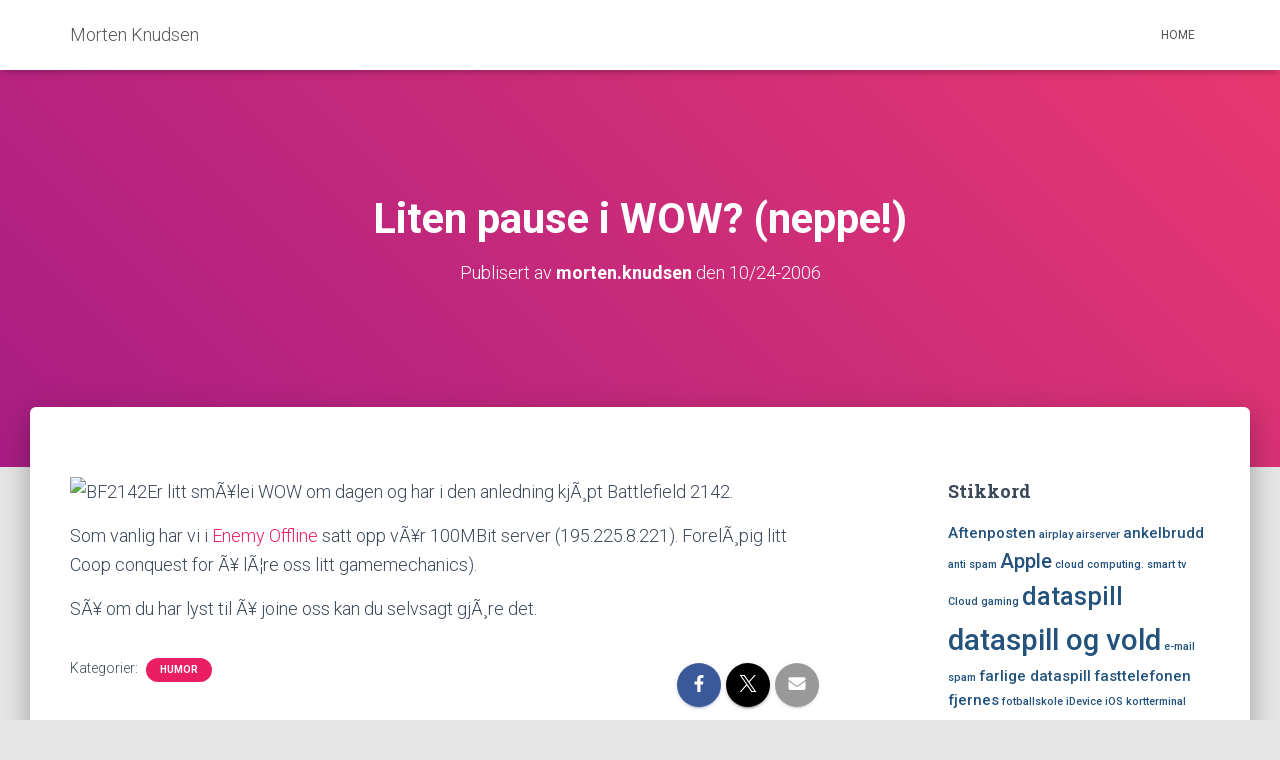

--- FILE ---
content_type: text/html; charset=UTF-8
request_url: https://www.mknudsen.org/2006/10/liten-pause-i-wow/
body_size: 12681
content:
<!DOCTYPE html>
<html lang="nb-NO">

<head>
	<meta charset='UTF-8'>
	<meta name="viewport" content="width=device-width, initial-scale=1">
	<link rel="profile" href="http://gmpg.org/xfn/11">
			<link rel="pingback" href="https://www.mknudsen.org/xmlrpc.php">
		<title>Liten pause i WOW? (neppe!) &#8211; Morten Knudsen</title>
<meta name='robots' content='max-image-preview:large' />
<link rel='dns-prefetch' href='//fonts.googleapis.com' />
<link rel="alternate" type="application/rss+xml" title="Morten Knudsen &raquo; strøm" href="https://www.mknudsen.org/feed/" />
<link rel="alternate" type="application/rss+xml" title="Morten Knudsen &raquo; kommentarstrøm" href="https://www.mknudsen.org/comments/feed/" />
<link rel="alternate" type="application/rss+xml" title="Morten Knudsen &raquo; Liten pause i WOW? (neppe!) kommentarstrøm" href="https://www.mknudsen.org/2006/10/liten-pause-i-wow/feed/" />
<script type="text/javascript">
/* <![CDATA[ */
window._wpemojiSettings = {"baseUrl":"https:\/\/s.w.org\/images\/core\/emoji\/15.0.3\/72x72\/","ext":".png","svgUrl":"https:\/\/s.w.org\/images\/core\/emoji\/15.0.3\/svg\/","svgExt":".svg","source":{"concatemoji":"https:\/\/www.mknudsen.org\/wp-includes\/js\/wp-emoji-release.min.js?ver=6.5.7"}};
/*! This file is auto-generated */
!function(i,n){var o,s,e;function c(e){try{var t={supportTests:e,timestamp:(new Date).valueOf()};sessionStorage.setItem(o,JSON.stringify(t))}catch(e){}}function p(e,t,n){e.clearRect(0,0,e.canvas.width,e.canvas.height),e.fillText(t,0,0);var t=new Uint32Array(e.getImageData(0,0,e.canvas.width,e.canvas.height).data),r=(e.clearRect(0,0,e.canvas.width,e.canvas.height),e.fillText(n,0,0),new Uint32Array(e.getImageData(0,0,e.canvas.width,e.canvas.height).data));return t.every(function(e,t){return e===r[t]})}function u(e,t,n){switch(t){case"flag":return n(e,"\ud83c\udff3\ufe0f\u200d\u26a7\ufe0f","\ud83c\udff3\ufe0f\u200b\u26a7\ufe0f")?!1:!n(e,"\ud83c\uddfa\ud83c\uddf3","\ud83c\uddfa\u200b\ud83c\uddf3")&&!n(e,"\ud83c\udff4\udb40\udc67\udb40\udc62\udb40\udc65\udb40\udc6e\udb40\udc67\udb40\udc7f","\ud83c\udff4\u200b\udb40\udc67\u200b\udb40\udc62\u200b\udb40\udc65\u200b\udb40\udc6e\u200b\udb40\udc67\u200b\udb40\udc7f");case"emoji":return!n(e,"\ud83d\udc26\u200d\u2b1b","\ud83d\udc26\u200b\u2b1b")}return!1}function f(e,t,n){var r="undefined"!=typeof WorkerGlobalScope&&self instanceof WorkerGlobalScope?new OffscreenCanvas(300,150):i.createElement("canvas"),a=r.getContext("2d",{willReadFrequently:!0}),o=(a.textBaseline="top",a.font="600 32px Arial",{});return e.forEach(function(e){o[e]=t(a,e,n)}),o}function t(e){var t=i.createElement("script");t.src=e,t.defer=!0,i.head.appendChild(t)}"undefined"!=typeof Promise&&(o="wpEmojiSettingsSupports",s=["flag","emoji"],n.supports={everything:!0,everythingExceptFlag:!0},e=new Promise(function(e){i.addEventListener("DOMContentLoaded",e,{once:!0})}),new Promise(function(t){var n=function(){try{var e=JSON.parse(sessionStorage.getItem(o));if("object"==typeof e&&"number"==typeof e.timestamp&&(new Date).valueOf()<e.timestamp+604800&&"object"==typeof e.supportTests)return e.supportTests}catch(e){}return null}();if(!n){if("undefined"!=typeof Worker&&"undefined"!=typeof OffscreenCanvas&&"undefined"!=typeof URL&&URL.createObjectURL&&"undefined"!=typeof Blob)try{var e="postMessage("+f.toString()+"("+[JSON.stringify(s),u.toString(),p.toString()].join(",")+"));",r=new Blob([e],{type:"text/javascript"}),a=new Worker(URL.createObjectURL(r),{name:"wpTestEmojiSupports"});return void(a.onmessage=function(e){c(n=e.data),a.terminate(),t(n)})}catch(e){}c(n=f(s,u,p))}t(n)}).then(function(e){for(var t in e)n.supports[t]=e[t],n.supports.everything=n.supports.everything&&n.supports[t],"flag"!==t&&(n.supports.everythingExceptFlag=n.supports.everythingExceptFlag&&n.supports[t]);n.supports.everythingExceptFlag=n.supports.everythingExceptFlag&&!n.supports.flag,n.DOMReady=!1,n.readyCallback=function(){n.DOMReady=!0}}).then(function(){return e}).then(function(){var e;n.supports.everything||(n.readyCallback(),(e=n.source||{}).concatemoji?t(e.concatemoji):e.wpemoji&&e.twemoji&&(t(e.twemoji),t(e.wpemoji)))}))}((window,document),window._wpemojiSettings);
/* ]]> */
</script>
<style id='wp-emoji-styles-inline-css' type='text/css'>

	img.wp-smiley, img.emoji {
		display: inline !important;
		border: none !important;
		box-shadow: none !important;
		height: 1em !important;
		width: 1em !important;
		margin: 0 0.07em !important;
		vertical-align: -0.1em !important;
		background: none !important;
		padding: 0 !important;
	}
</style>
<link rel='stylesheet' id='wp-block-library-css' href='https://www.mknudsen.org/wp-includes/css/dist/block-library/style.min.css?ver=6.5.7' type='text/css' media='all' />
<style id='classic-theme-styles-inline-css' type='text/css'>
/*! This file is auto-generated */
.wp-block-button__link{color:#fff;background-color:#32373c;border-radius:9999px;box-shadow:none;text-decoration:none;padding:calc(.667em + 2px) calc(1.333em + 2px);font-size:1.125em}.wp-block-file__button{background:#32373c;color:#fff;text-decoration:none}
</style>
<style id='global-styles-inline-css' type='text/css'>
body{--wp--preset--color--black: #000000;--wp--preset--color--cyan-bluish-gray: #abb8c3;--wp--preset--color--white: #ffffff;--wp--preset--color--pale-pink: #f78da7;--wp--preset--color--vivid-red: #cf2e2e;--wp--preset--color--luminous-vivid-orange: #ff6900;--wp--preset--color--luminous-vivid-amber: #fcb900;--wp--preset--color--light-green-cyan: #7bdcb5;--wp--preset--color--vivid-green-cyan: #00d084;--wp--preset--color--pale-cyan-blue: #8ed1fc;--wp--preset--color--vivid-cyan-blue: #0693e3;--wp--preset--color--vivid-purple: #9b51e0;--wp--preset--color--accent: #e91e63;--wp--preset--color--background-color: #E5E5E5;--wp--preset--color--header-gradient: #a81d84;--wp--preset--gradient--vivid-cyan-blue-to-vivid-purple: linear-gradient(135deg,rgba(6,147,227,1) 0%,rgb(155,81,224) 100%);--wp--preset--gradient--light-green-cyan-to-vivid-green-cyan: linear-gradient(135deg,rgb(122,220,180) 0%,rgb(0,208,130) 100%);--wp--preset--gradient--luminous-vivid-amber-to-luminous-vivid-orange: linear-gradient(135deg,rgba(252,185,0,1) 0%,rgba(255,105,0,1) 100%);--wp--preset--gradient--luminous-vivid-orange-to-vivid-red: linear-gradient(135deg,rgba(255,105,0,1) 0%,rgb(207,46,46) 100%);--wp--preset--gradient--very-light-gray-to-cyan-bluish-gray: linear-gradient(135deg,rgb(238,238,238) 0%,rgb(169,184,195) 100%);--wp--preset--gradient--cool-to-warm-spectrum: linear-gradient(135deg,rgb(74,234,220) 0%,rgb(151,120,209) 20%,rgb(207,42,186) 40%,rgb(238,44,130) 60%,rgb(251,105,98) 80%,rgb(254,248,76) 100%);--wp--preset--gradient--blush-light-purple: linear-gradient(135deg,rgb(255,206,236) 0%,rgb(152,150,240) 100%);--wp--preset--gradient--blush-bordeaux: linear-gradient(135deg,rgb(254,205,165) 0%,rgb(254,45,45) 50%,rgb(107,0,62) 100%);--wp--preset--gradient--luminous-dusk: linear-gradient(135deg,rgb(255,203,112) 0%,rgb(199,81,192) 50%,rgb(65,88,208) 100%);--wp--preset--gradient--pale-ocean: linear-gradient(135deg,rgb(255,245,203) 0%,rgb(182,227,212) 50%,rgb(51,167,181) 100%);--wp--preset--gradient--electric-grass: linear-gradient(135deg,rgb(202,248,128) 0%,rgb(113,206,126) 100%);--wp--preset--gradient--midnight: linear-gradient(135deg,rgb(2,3,129) 0%,rgb(40,116,252) 100%);--wp--preset--font-size--small: 13px;--wp--preset--font-size--medium: 20px;--wp--preset--font-size--large: 36px;--wp--preset--font-size--x-large: 42px;--wp--preset--spacing--20: 0.44rem;--wp--preset--spacing--30: 0.67rem;--wp--preset--spacing--40: 1rem;--wp--preset--spacing--50: 1.5rem;--wp--preset--spacing--60: 2.25rem;--wp--preset--spacing--70: 3.38rem;--wp--preset--spacing--80: 5.06rem;--wp--preset--shadow--natural: 6px 6px 9px rgba(0, 0, 0, 0.2);--wp--preset--shadow--deep: 12px 12px 50px rgba(0, 0, 0, 0.4);--wp--preset--shadow--sharp: 6px 6px 0px rgba(0, 0, 0, 0.2);--wp--preset--shadow--outlined: 6px 6px 0px -3px rgba(255, 255, 255, 1), 6px 6px rgba(0, 0, 0, 1);--wp--preset--shadow--crisp: 6px 6px 0px rgba(0, 0, 0, 1);}:where(.is-layout-flex){gap: 0.5em;}:where(.is-layout-grid){gap: 0.5em;}body .is-layout-flex{display: flex;}body .is-layout-flex{flex-wrap: wrap;align-items: center;}body .is-layout-flex > *{margin: 0;}body .is-layout-grid{display: grid;}body .is-layout-grid > *{margin: 0;}:where(.wp-block-columns.is-layout-flex){gap: 2em;}:where(.wp-block-columns.is-layout-grid){gap: 2em;}:where(.wp-block-post-template.is-layout-flex){gap: 1.25em;}:where(.wp-block-post-template.is-layout-grid){gap: 1.25em;}.has-black-color{color: var(--wp--preset--color--black) !important;}.has-cyan-bluish-gray-color{color: var(--wp--preset--color--cyan-bluish-gray) !important;}.has-white-color{color: var(--wp--preset--color--white) !important;}.has-pale-pink-color{color: var(--wp--preset--color--pale-pink) !important;}.has-vivid-red-color{color: var(--wp--preset--color--vivid-red) !important;}.has-luminous-vivid-orange-color{color: var(--wp--preset--color--luminous-vivid-orange) !important;}.has-luminous-vivid-amber-color{color: var(--wp--preset--color--luminous-vivid-amber) !important;}.has-light-green-cyan-color{color: var(--wp--preset--color--light-green-cyan) !important;}.has-vivid-green-cyan-color{color: var(--wp--preset--color--vivid-green-cyan) !important;}.has-pale-cyan-blue-color{color: var(--wp--preset--color--pale-cyan-blue) !important;}.has-vivid-cyan-blue-color{color: var(--wp--preset--color--vivid-cyan-blue) !important;}.has-vivid-purple-color{color: var(--wp--preset--color--vivid-purple) !important;}.has-black-background-color{background-color: var(--wp--preset--color--black) !important;}.has-cyan-bluish-gray-background-color{background-color: var(--wp--preset--color--cyan-bluish-gray) !important;}.has-white-background-color{background-color: var(--wp--preset--color--white) !important;}.has-pale-pink-background-color{background-color: var(--wp--preset--color--pale-pink) !important;}.has-vivid-red-background-color{background-color: var(--wp--preset--color--vivid-red) !important;}.has-luminous-vivid-orange-background-color{background-color: var(--wp--preset--color--luminous-vivid-orange) !important;}.has-luminous-vivid-amber-background-color{background-color: var(--wp--preset--color--luminous-vivid-amber) !important;}.has-light-green-cyan-background-color{background-color: var(--wp--preset--color--light-green-cyan) !important;}.has-vivid-green-cyan-background-color{background-color: var(--wp--preset--color--vivid-green-cyan) !important;}.has-pale-cyan-blue-background-color{background-color: var(--wp--preset--color--pale-cyan-blue) !important;}.has-vivid-cyan-blue-background-color{background-color: var(--wp--preset--color--vivid-cyan-blue) !important;}.has-vivid-purple-background-color{background-color: var(--wp--preset--color--vivid-purple) !important;}.has-black-border-color{border-color: var(--wp--preset--color--black) !important;}.has-cyan-bluish-gray-border-color{border-color: var(--wp--preset--color--cyan-bluish-gray) !important;}.has-white-border-color{border-color: var(--wp--preset--color--white) !important;}.has-pale-pink-border-color{border-color: var(--wp--preset--color--pale-pink) !important;}.has-vivid-red-border-color{border-color: var(--wp--preset--color--vivid-red) !important;}.has-luminous-vivid-orange-border-color{border-color: var(--wp--preset--color--luminous-vivid-orange) !important;}.has-luminous-vivid-amber-border-color{border-color: var(--wp--preset--color--luminous-vivid-amber) !important;}.has-light-green-cyan-border-color{border-color: var(--wp--preset--color--light-green-cyan) !important;}.has-vivid-green-cyan-border-color{border-color: var(--wp--preset--color--vivid-green-cyan) !important;}.has-pale-cyan-blue-border-color{border-color: var(--wp--preset--color--pale-cyan-blue) !important;}.has-vivid-cyan-blue-border-color{border-color: var(--wp--preset--color--vivid-cyan-blue) !important;}.has-vivid-purple-border-color{border-color: var(--wp--preset--color--vivid-purple) !important;}.has-vivid-cyan-blue-to-vivid-purple-gradient-background{background: var(--wp--preset--gradient--vivid-cyan-blue-to-vivid-purple) !important;}.has-light-green-cyan-to-vivid-green-cyan-gradient-background{background: var(--wp--preset--gradient--light-green-cyan-to-vivid-green-cyan) !important;}.has-luminous-vivid-amber-to-luminous-vivid-orange-gradient-background{background: var(--wp--preset--gradient--luminous-vivid-amber-to-luminous-vivid-orange) !important;}.has-luminous-vivid-orange-to-vivid-red-gradient-background{background: var(--wp--preset--gradient--luminous-vivid-orange-to-vivid-red) !important;}.has-very-light-gray-to-cyan-bluish-gray-gradient-background{background: var(--wp--preset--gradient--very-light-gray-to-cyan-bluish-gray) !important;}.has-cool-to-warm-spectrum-gradient-background{background: var(--wp--preset--gradient--cool-to-warm-spectrum) !important;}.has-blush-light-purple-gradient-background{background: var(--wp--preset--gradient--blush-light-purple) !important;}.has-blush-bordeaux-gradient-background{background: var(--wp--preset--gradient--blush-bordeaux) !important;}.has-luminous-dusk-gradient-background{background: var(--wp--preset--gradient--luminous-dusk) !important;}.has-pale-ocean-gradient-background{background: var(--wp--preset--gradient--pale-ocean) !important;}.has-electric-grass-gradient-background{background: var(--wp--preset--gradient--electric-grass) !important;}.has-midnight-gradient-background{background: var(--wp--preset--gradient--midnight) !important;}.has-small-font-size{font-size: var(--wp--preset--font-size--small) !important;}.has-medium-font-size{font-size: var(--wp--preset--font-size--medium) !important;}.has-large-font-size{font-size: var(--wp--preset--font-size--large) !important;}.has-x-large-font-size{font-size: var(--wp--preset--font-size--x-large) !important;}
.wp-block-navigation a:where(:not(.wp-element-button)){color: inherit;}
:where(.wp-block-post-template.is-layout-flex){gap: 1.25em;}:where(.wp-block-post-template.is-layout-grid){gap: 1.25em;}
:where(.wp-block-columns.is-layout-flex){gap: 2em;}:where(.wp-block-columns.is-layout-grid){gap: 2em;}
.wp-block-pullquote{font-size: 1.5em;line-height: 1.6;}
</style>
<link rel='stylesheet' id='hestia-clients-bar-css' href='https://www.mknudsen.org/wp-content/plugins/themeisle-companion/obfx_modules/companion-legacy/assets/css/hestia/clients-bar.css?ver=6.5.7' type='text/css' media='all' />
<link rel='stylesheet' id='bootstrap-css' href='https://www.mknudsen.org/wp-content/themes/hestia/assets/bootstrap/css/bootstrap.min.css?ver=1.0.2' type='text/css' media='all' />
<link rel='stylesheet' id='hestia-font-sizes-css' href='https://www.mknudsen.org/wp-content/themes/hestia/assets/css/font-sizes.min.css?ver=3.1.8' type='text/css' media='all' />
<link rel='stylesheet' id='hestia_style-css' href='https://www.mknudsen.org/wp-content/themes/hestia/style.min.css?ver=3.1.8' type='text/css' media='all' />
<style id='hestia_style-inline-css' type='text/css'>
.hestia-top-bar,.hestia-top-bar .widget.widget_shopping_cart .cart_list{background-color:#363537}.hestia-top-bar .widget .label-floating input[type=search]:-webkit-autofill{-webkit-box-shadow:inset 0 0 0 9999px #363537}.hestia-top-bar,.hestia-top-bar .widget .label-floating input[type=search],.hestia-top-bar .widget.widget_search form.form-group:before,.hestia-top-bar .widget.widget_product_search form.form-group:before,.hestia-top-bar .widget.widget_shopping_cart:before{color:#fff}.hestia-top-bar .widget .label-floating input[type=search]{-webkit-text-fill-color:#fff !important}.hestia-top-bar div.widget.widget_shopping_cart:before,.hestia-top-bar .widget.widget_product_search form.form-group:before,.hestia-top-bar .widget.widget_search form.form-group:before{background-color:#fff}.hestia-top-bar a,.hestia-top-bar .top-bar-nav li a{color:#fff}.hestia-top-bar ul li a[href*="mailto:"]:before,.hestia-top-bar ul li a[href*="tel:"]:before{background-color:#fff}.hestia-top-bar a:hover,.hestia-top-bar .top-bar-nav li a:hover{color:#eee}.hestia-top-bar ul li:hover a[href*="mailto:"]:before,.hestia-top-bar ul li:hover a[href*="tel:"]:before{background-color:#eee}
a,.navbar .dropdown-menu li:hover>a,.navbar .dropdown-menu li:focus>a,.navbar .dropdown-menu li:active>a,.navbar .navbar-nav>li .dropdown-menu li:hover>a,body:not(.home) .navbar-default .navbar-nav>.active:not(.btn)>a,body:not(.home) .navbar-default .navbar-nav>.active:not(.btn)>a:hover,body:not(.home) .navbar-default .navbar-nav>.active:not(.btn)>a:focus,a:hover,.card-blog a.moretag:hover,.card-blog a.more-link:hover,.widget a:hover,.has-text-color.has-accent-color,p.has-text-color a{color:#e91e63}.svg-text-color{fill:#e91e63}.pagination span.current,.pagination span.current:focus,.pagination span.current:hover{border-color:#e91e63}button,button:hover,.woocommerce .track_order button[type="submit"],.woocommerce .track_order button[type="submit"]:hover,div.wpforms-container .wpforms-form button[type=submit].wpforms-submit,div.wpforms-container .wpforms-form button[type=submit].wpforms-submit:hover,input[type="button"],input[type="button"]:hover,input[type="submit"],input[type="submit"]:hover,input#searchsubmit,.pagination span.current,.pagination span.current:focus,.pagination span.current:hover,.btn.btn-primary,.btn.btn-primary:link,.btn.btn-primary:hover,.btn.btn-primary:focus,.btn.btn-primary:active,.btn.btn-primary.active,.btn.btn-primary.active:focus,.btn.btn-primary.active:hover,.btn.btn-primary:active:hover,.btn.btn-primary:active:focus,.btn.btn-primary:active:hover,.hestia-sidebar-open.btn.btn-rose,.hestia-sidebar-close.btn.btn-rose,.hestia-sidebar-open.btn.btn-rose:hover,.hestia-sidebar-close.btn.btn-rose:hover,.hestia-sidebar-open.btn.btn-rose:focus,.hestia-sidebar-close.btn.btn-rose:focus,.label.label-primary,.hestia-work .portfolio-item:nth-child(6n+1) .label,.nav-cart .nav-cart-content .widget .buttons .button,.has-accent-background-color[class*="has-background"]{background-color:#e91e63}@media(max-width:768px){.navbar-default .navbar-nav>li>a:hover,.navbar-default .navbar-nav>li>a:focus,.navbar .navbar-nav .dropdown .dropdown-menu li a:hover,.navbar .navbar-nav .dropdown .dropdown-menu li a:focus,.navbar button.navbar-toggle:hover,.navbar .navbar-nav li:hover>a i{color:#e91e63}}body:not(.woocommerce-page) button:not([class^="fl-"]):not(.hestia-scroll-to-top):not(.navbar-toggle):not(.close),body:not(.woocommerce-page) .button:not([class^="fl-"]):not(hestia-scroll-to-top):not(.navbar-toggle):not(.add_to_cart_button):not(.product_type_grouped):not(.product_type_external),div.wpforms-container .wpforms-form button[type=submit].wpforms-submit,input[type="submit"],input[type="button"],.btn.btn-primary,.widget_product_search button[type="submit"],.hestia-sidebar-open.btn.btn-rose,.hestia-sidebar-close.btn.btn-rose,.everest-forms button[type=submit].everest-forms-submit-button{-webkit-box-shadow:0 2px 2px 0 rgba(233,30,99,0.14),0 3px 1px -2px rgba(233,30,99,0.2),0 1px 5px 0 rgba(233,30,99,0.12);box-shadow:0 2px 2px 0 rgba(233,30,99,0.14),0 3px 1px -2px rgba(233,30,99,0.2),0 1px 5px 0 rgba(233,30,99,0.12)}.card .header-primary,.card .content-primary,.everest-forms button[type=submit].everest-forms-submit-button{background:#e91e63}body:not(.woocommerce-page) .button:not([class^="fl-"]):not(.hestia-scroll-to-top):not(.navbar-toggle):not(.add_to_cart_button):hover,body:not(.woocommerce-page) button:not([class^="fl-"]):not(.hestia-scroll-to-top):not(.navbar-toggle):not(.close):hover,div.wpforms-container .wpforms-form button[type=submit].wpforms-submit:hover,input[type="submit"]:hover,input[type="button"]:hover,input#searchsubmit:hover,.widget_product_search button[type="submit"]:hover,.pagination span.current,.btn.btn-primary:hover,.btn.btn-primary:focus,.btn.btn-primary:active,.btn.btn-primary.active,.btn.btn-primary:active:focus,.btn.btn-primary:active:hover,.hestia-sidebar-open.btn.btn-rose:hover,.hestia-sidebar-close.btn.btn-rose:hover,.pagination span.current:hover,.everest-forms button[type=submit].everest-forms-submit-button:hover,.everest-forms button[type=submit].everest-forms-submit-button:focus,.everest-forms button[type=submit].everest-forms-submit-button:active{-webkit-box-shadow:0 14px 26px -12px rgba(233,30,99,0.42),0 4px 23px 0 rgba(0,0,0,0.12),0 8px 10px -5px rgba(233,30,99,0.2);box-shadow:0 14px 26px -12px rgba(233,30,99,0.42),0 4px 23px 0 rgba(0,0,0,0.12),0 8px 10px -5px rgba(233,30,99,0.2);color:#fff}.form-group.is-focused .form-control{background-image:-webkit-gradient(linear,left top,left bottom,from(#e91e63),to(#e91e63)),-webkit-gradient(linear,left top,left bottom,from(#d2d2d2),to(#d2d2d2));background-image:-webkit-linear-gradient(linear,left top,left bottom,from(#e91e63),to(#e91e63)),-webkit-linear-gradient(linear,left top,left bottom,from(#d2d2d2),to(#d2d2d2));background-image:linear-gradient(linear,left top,left bottom,from(#e91e63),to(#e91e63)),linear-gradient(linear,left top,left bottom,from(#d2d2d2),to(#d2d2d2))}.navbar:not(.navbar-transparent) li:not(.btn):hover>a,.navbar li.on-section:not(.btn)>a,.navbar.full-screen-menu.navbar-transparent li:not(.btn):hover>a,.navbar.full-screen-menu .navbar-toggle:hover,.navbar:not(.navbar-transparent) .nav-cart:hover,.navbar:not(.navbar-transparent) .hestia-toggle-search:hover{color:#e91e63}.header-filter-gradient{background:linear-gradient(45deg,rgba(168,29,132,1) 0,rgb(234,57,111) 100%)}.has-text-color.has-header-gradient-color{color:#a81d84}.has-header-gradient-background-color[class*="has-background"]{background-color:#a81d84}.has-text-color.has-background-color-color{color:#E5E5E5}.has-background-color-background-color[class*="has-background"]{background-color:#E5E5E5}
.btn.btn-primary:not(.colored-button):not(.btn-left):not(.btn-right):not(.btn-just-icon):not(.menu-item),input[type="submit"]:not(.search-submit),body:not(.woocommerce-account) .woocommerce .button.woocommerce-Button,.woocommerce .product button.button,.woocommerce .product button.button.alt,.woocommerce .product #respond input#submit,.woocommerce-cart .blog-post .woocommerce .cart-collaterals .cart_totals .checkout-button,.woocommerce-checkout #payment #place_order,.woocommerce-account.woocommerce-page button.button,.woocommerce .track_order button[type="submit"],.nav-cart .nav-cart-content .widget .buttons .button,.woocommerce a.button.wc-backward,body.woocommerce .wccm-catalog-item a.button,body.woocommerce a.wccm-button.button,form.woocommerce-form-coupon button.button,div.wpforms-container .wpforms-form button[type=submit].wpforms-submit,div.woocommerce a.button.alt,div.woocommerce table.my_account_orders .button,.btn.colored-button,.btn.btn-left,.btn.btn-right,.btn:not(.colored-button):not(.btn-left):not(.btn-right):not(.btn-just-icon):not(.menu-item):not(.hestia-sidebar-open):not(.hestia-sidebar-close){padding-top:15px;padding-bottom:15px;padding-left:33px;padding-right:33px}
.btn.btn-primary:not(.colored-button):not(.btn-left):not(.btn-right):not(.btn-just-icon):not(.menu-item),input[type="submit"]:not(.search-submit),body:not(.woocommerce-account) .woocommerce .button.woocommerce-Button,.woocommerce .product button.button,.woocommerce .product button.button.alt,.woocommerce .product #respond input#submit,.woocommerce-cart .blog-post .woocommerce .cart-collaterals .cart_totals .checkout-button,.woocommerce-checkout #payment #place_order,.woocommerce-account.woocommerce-page button.button,.woocommerce .track_order button[type="submit"],.nav-cart .nav-cart-content .widget .buttons .button,.woocommerce a.button.wc-backward,body.woocommerce .wccm-catalog-item a.button,body.woocommerce a.wccm-button.button,form.woocommerce-form-coupon button.button,div.wpforms-container .wpforms-form button[type=submit].wpforms-submit,div.woocommerce a.button.alt,div.woocommerce table.my_account_orders .button,input[type="submit"].search-submit,.hestia-view-cart-wrapper .added_to_cart.wc-forward,.woocommerce-product-search button,.woocommerce-cart .actions .button,#secondary div[id^=woocommerce_price_filter] .button,.woocommerce div[id^=woocommerce_widget_cart].widget .buttons .button,.searchform input[type=submit],.searchform button,.search-form:not(.media-toolbar-primary) input[type=submit],.search-form:not(.media-toolbar-primary) button,.woocommerce-product-search input[type=submit],.btn.colored-button,.btn.btn-left,.btn.btn-right,.btn:not(.colored-button):not(.btn-left):not(.btn-right):not(.btn-just-icon):not(.menu-item):not(.hestia-sidebar-open):not(.hestia-sidebar-close){border-radius:3px}
@media(min-width:769px){.page-header.header-small .hestia-title,.page-header.header-small .title,h1.hestia-title.title-in-content,.main article.section .has-title-font-size{font-size:42px}}
</style>
<link rel='stylesheet' id='hestia_fonts-css' href='https://fonts.googleapis.com/css?family=Roboto%3A300%2C400%2C500%2C700%7CRoboto+Slab%3A400%2C700&#038;subset=latin%2Clatin-ext&#038;ver=3.1.8' type='text/css' media='all' />
<script type="text/javascript" src="https://www.mknudsen.org/wp-includes/js/jquery/jquery.min.js?ver=3.7.1" id="jquery-core-js"></script>
<script type="text/javascript" src="https://www.mknudsen.org/wp-includes/js/jquery/jquery-migrate.min.js?ver=3.4.1" id="jquery-migrate-js"></script>
<link rel="https://api.w.org/" href="https://www.mknudsen.org/wp-json/" /><link rel="alternate" type="application/json" href="https://www.mknudsen.org/wp-json/wp/v2/posts/19" /><link rel="EditURI" type="application/rsd+xml" title="RSD" href="https://www.mknudsen.org/xmlrpc.php?rsd" />
<meta name="generator" content="WordPress 6.5.7" />
<link rel="canonical" href="https://www.mknudsen.org/2006/10/liten-pause-i-wow/" />
<link rel='shortlink' href='https://www.mknudsen.org/?p=19' />
<link rel="alternate" type="application/json+oembed" href="https://www.mknudsen.org/wp-json/oembed/1.0/embed?url=https%3A%2F%2Fwww.mknudsen.org%2F2006%2F10%2Fliten-pause-i-wow%2F" />
<link rel="alternate" type="text/xml+oembed" href="https://www.mknudsen.org/wp-json/oembed/1.0/embed?url=https%3A%2F%2Fwww.mknudsen.org%2F2006%2F10%2Fliten-pause-i-wow%2F&#038;format=xml" />
<!-- Enter your scripts here --><style type="text/css">.recentcomments a{display:inline !important;padding:0 !important;margin:0 !important;}</style></head>

<body class="post-template-default single single-post postid-19 single-format-standard blog-post header-layout-default">
		<div class="wrapper post-19 post type-post status-publish format-standard hentry category-humor default ">
		<header class="header ">
			<div style="display: none"></div>		<nav class="navbar navbar-default navbar-fixed-top  hestia_left navbar-not-transparent">
						<div class="container">
						<div class="navbar-header">
			<div class="title-logo-wrapper">
				<a class="navbar-brand" href="https://www.mknudsen.org/"
						title="Morten Knudsen">
					<p>Morten Knudsen</p></a>
			</div>
								<div class="navbar-toggle-wrapper">
						<button type="button" class="navbar-toggle" data-toggle="collapse" data-target="#main-navigation">
								<span class="icon-bar"></span><span class="icon-bar"></span><span class="icon-bar"></span>				<span class="sr-only">Vis/skjul navigasjon</span>
			</button>
					</div>
				</div>
		<div id="main-navigation" class="collapse navbar-collapse"><ul id="menu-footer-menu" class="nav navbar-nav"><li id="menu-item-36" class="menu-item menu-item-type-custom menu-item-object-custom menu-item-home menu-item-36"><a title="Home" href="http://www.mknudsen.org">Home</a></li>
</ul></div>			</div>
					</nav>
				</header>
<div id="primary" class="boxed-layout-header page-header header-small" data-parallax="active" ><div class="container"><div class="row"><div class="col-md-10 col-md-offset-1 text-center"><h1 class="hestia-title entry-title">Liten pause i WOW? (neppe!)</h1><h4 class="author">Publisert av <a href="https://www.mknudsen.org/author/admin/" class="vcard author"><strong class="fn">morten.knudsen</strong></a> den <time class="entry-date published" datetime="2006-10-24T11:08:09+02:00" content="2006-10-24">10/24-2006</time><time class="updated hestia-hidden" datetime="2006-12-11T21:40:14+02:00">10/24-2006</time></h4></div></div></div><div class="header-filter header-filter-gradient"></div></div>
<div class="main  main-raised ">
	<div class="blog-post blog-post-wrapper">
		<div class="container">
			<article id="post-19" class="section section-text">
	<div class="row">
				<div class="col-md-8 single-post-container" data-layout="sidebar-right">

			<div class="single-post-wrap entry-content"><p><img decoding="async" align="left" title="BF2142" alt="BF2142" src="http://www.eanorge.no/images/packshots/thumbs/84839.hp2-1.jpg" />Er litt smÃ¥lei WOW om dagen og har i den anledning kjÃ¸pt Battlefield 2142.</p>
<p>Som vanlig har vi i <a title="A norwegian clanpage" target="_blank" href="http://www.enemyoffline.com">Enemy Offline</a> satt opp vÃ¥r 100MBit server (195.225.8.221). ForelÃ¸pig litt Coop conquest for Ã¥ lÃ¦re oss litt gamemechanics).</p>
<p>SÃ¥ om du har lyst til Ã¥ joine oss kan du selvsagt gjÃ¸re det.</p>
</div>
		<div class="section section-blog-info">
			<div class="row">
				<div class="col-md-6">
					<div class="entry-categories">Kategorier:						<span class="label label-primary"><a href="https://www.mknudsen.org/category/humor/">Humor</a></span>					</div>
									</div>
				
        <div class="col-md-6">
            <div class="entry-social">
                <a target="_blank" rel="tooltip"
                   data-original-title="Del på Facebook"
                   class="btn btn-just-icon btn-round btn-facebook"
                   href="https://www.facebook.com/sharer.php?u=https://www.mknudsen.org/2006/10/liten-pause-i-wow/">
                   <svg xmlns="http://www.w3.org/2000/svg" viewBox="0 0 320 512" width="20" height="17"><path fill="currentColor" d="M279.14 288l14.22-92.66h-88.91v-60.13c0-25.35 12.42-50.06 52.24-50.06h40.42V6.26S260.43 0 225.36 0c-73.22 0-121.08 44.38-121.08 124.72v70.62H22.89V288h81.39v224h100.17V288z"></path></svg>
                </a>
                
                <a target="_blank" rel="tooltip"
                   data-original-title="Del på Twitter"
                   class="btn btn-just-icon btn-round btn-twitter"
                   href="http://twitter.com/share?url=https://www.mknudsen.org/2006/10/liten-pause-i-wow/&#038;text=Liten%20pause%20i%20WOW%3F%20%28neppe%21%29">
                   <svg width="20" height="17" viewBox="0 0 1200 1227" fill="none" xmlns="http://www.w3.org/2000/svg">
                   <path d="M714.163 519.284L1160.89 0H1055.03L667.137 450.887L357.328 0H0L468.492 681.821L0 1226.37H105.866L515.491 750.218L842.672 1226.37H1200L714.137 519.284H714.163ZM569.165 687.828L521.697 619.934L144.011 79.6944H306.615L611.412 515.685L658.88 583.579L1055.08 1150.3H892.476L569.165 687.854V687.828Z" fill="#FFFFFF"/>
                   </svg>

                </a>
                
                <a rel="tooltip"
                   data-original-title=" Del på e-post"
                   class="btn btn-just-icon btn-round"
                   href="mailto:?subject=Liten%20pause%20i%20WOW?%20(neppe!)&#038;body=https://www.mknudsen.org/2006/10/liten-pause-i-wow/">
                    <svg xmlns="http://www.w3.org/2000/svg" viewBox="0 0 512 512" width="20" height="17"><path fill="currentColor" d="M502.3 190.8c3.9-3.1 9.7-.2 9.7 4.7V400c0 26.5-21.5 48-48 48H48c-26.5 0-48-21.5-48-48V195.6c0-5 5.7-7.8 9.7-4.7 22.4 17.4 52.1 39.5 154.1 113.6 21.1 15.4 56.7 47.8 92.2 47.6 35.7.3 72-32.8 92.3-47.6 102-74.1 131.6-96.3 154-113.7zM256 320c23.2.4 56.6-29.2 73.4-41.4 132.7-96.3 142.8-104.7 173.4-128.7 5.8-4.5 9.2-11.5 9.2-18.9v-19c0-26.5-21.5-48-48-48H48C21.5 64 0 85.5 0 112v19c0 7.4 3.4 14.3 9.2 18.9 30.6 23.9 40.7 32.4 173.4 128.7 16.8 12.2 50.2 41.8 73.4 41.4z"></path></svg>
               </a>
            </div>
		</div>			</div>
			<hr>
					<div class="card card-profile card-plain">
			<div class="row">
				<div class="col-md-2">
					<div class="card-avatar">
						<a href="https://www.mknudsen.org/author/admin/"
								title="morten.knudsen"><img alt='' src='https://secure.gravatar.com/avatar/99a145dd6cf01053ade1c0c6ce39468a?s=100&#038;d=mm&#038;r=g' srcset='https://secure.gravatar.com/avatar/99a145dd6cf01053ade1c0c6ce39468a?s=200&#038;d=mm&#038;r=g 2x' class='avatar avatar-100 photo' height='100' width='100' decoding='async'/></a>
					</div>
				</div>
				<div class="col-md-10">
					<h4 class="card-title">morten.knudsen</h4>
					<p class="description">Se "om meg"</p>
				</div>
			</div>
		</div>
		
<div id="comments" class="section section-comments">
	<div class="row">
		<div class="col-md-12">
			<div class="media-area">
				<h3 class="hestia-title text-center">
					1 kommentar				</h3>
						<div class="comment byuser comment-author-admin bypostauthor even thread-even depth-1 media"				id="comment-14">
							<a class="pull-left" href="http://www.mknudsen.org ">
					<div class="comment-author avatar vcard">
						<img alt='' src='https://secure.gravatar.com/avatar/99a145dd6cf01053ade1c0c6ce39468a?s=64&#038;d=mm&#038;r=g' srcset='https://secure.gravatar.com/avatar/99a145dd6cf01053ade1c0c6ce39468a?s=128&#038;d=mm&#038;r=g 2x' class='avatar avatar-64 photo' height='64' width='64' decoding='async'/>					</div>
				</a>
						<div class="media-body">
				<h4 class="media-heading">
					<a href="http://www.mknudsen.org" class="url" rel="ugc">morten.knudsen</a>					<small>
						&#183; 12/11-2006 21:39					</small>
				</h4>
				<p>Savnet fort WOW, sÃ¥ etter en uke med 2142 var det tilbake igjen, og da var det igjen like bra som fÃ¸r.</p>
				<div class="media-footer">
									</div>
			</div>
		</div>
		</li><!-- #comment-## -->
			</div>
			<div class="media-body">
					<div id="respond" class="comment-respond">
		<h3 class="hestia-title text-center">Legg igjen en kommentar</h3><span class="pull-left author"><div class="avatar"><img src="https://www.mknudsen.org/wp-content/themes/hestia/assets/img/placeholder.jpg" alt="Avatar placeholder" height="64" width="64"/></div></span><p class="must-log-in">Du må være <a href="https://www.mknudsen.org/wp-login.php?redirect_to=https%3A%2F%2Fwww.mknudsen.org%2F2006%2F10%2Fliten-pause-i-wow%2F">logget inn</a> for å poste en kommentar.</p>	</div><!-- #respond -->
								</div>
		</div>
	</div>
</div>
		</div>
		</div>	<div class="col-md-3 blog-sidebar-wrapper col-md-offset-1">
		<aside id="secondary" class="blog-sidebar" role="complementary">
						<div id="tag_cloud-2" class="widget widget_tag_cloud"><h5>Stikkord</h5><div class="tagcloud"><a href="https://www.mknudsen.org/tag/aftenposten/" class="tag-cloud-link tag-link-26 tag-link-position-1" style="font-size: 11.230769230769pt;" aria-label="Aftenposten (2 elementer)">Aftenposten</a>
<a href="https://www.mknudsen.org/tag/airplay/" class="tag-cloud-link tag-link-160 tag-link-position-2" style="font-size: 8pt;" aria-label="airplay (1 element)">airplay</a>
<a href="https://www.mknudsen.org/tag/airserver/" class="tag-cloud-link tag-link-161 tag-link-position-3" style="font-size: 8pt;" aria-label="airserver (1 element)">airserver</a>
<a href="https://www.mknudsen.org/tag/ankelbrudd/" class="tag-cloud-link tag-link-83 tag-link-position-4" style="font-size: 11.230769230769pt;" aria-label="ankelbrudd (2 elementer)">ankelbrudd</a>
<a href="https://www.mknudsen.org/tag/anti-spam/" class="tag-cloud-link tag-link-139 tag-link-position-5" style="font-size: 8pt;" aria-label="anti spam (1 element)">anti spam</a>
<a href="https://www.mknudsen.org/tag/apple/" class="tag-cloud-link tag-link-132 tag-link-position-6" style="font-size: 15.179487179487pt;" aria-label="Apple (4 elementer)">Apple</a>
<a href="https://www.mknudsen.org/tag/cloud-computing-smart-tv/" class="tag-cloud-link tag-link-167 tag-link-position-7" style="font-size: 8pt;" aria-label="cloud computing. smart tv (1 element)">cloud computing. smart tv</a>
<a href="https://www.mknudsen.org/tag/cloud-gaming/" class="tag-cloud-link tag-link-166 tag-link-position-8" style="font-size: 8pt;" aria-label="Cloud gaming (1 element)">Cloud gaming</a>
<a href="https://www.mknudsen.org/tag/dataspill/" class="tag-cloud-link tag-link-124 tag-link-position-9" style="font-size: 18.769230769231pt;" aria-label="dataspill (7 elementer)">dataspill</a>
<a href="https://www.mknudsen.org/tag/dataspill-og-vold/" class="tag-cloud-link tag-link-59 tag-link-position-10" style="font-size: 22pt;" aria-label="dataspill og vold (11 elementer)">dataspill og vold</a>
<a href="https://www.mknudsen.org/tag/e-mail-spam/" class="tag-cloud-link tag-link-138 tag-link-position-11" style="font-size: 8pt;" aria-label="e-mail spam (1 element)">e-mail spam</a>
<a href="https://www.mknudsen.org/tag/farlige-dataspill/" class="tag-cloud-link tag-link-60 tag-link-position-12" style="font-size: 11.230769230769pt;" aria-label="farlige dataspill (2 elementer)">farlige dataspill</a>
<a href="https://www.mknudsen.org/tag/fasttelefonen-fjernes/" class="tag-cloud-link tag-link-40 tag-link-position-13" style="font-size: 11.230769230769pt;" aria-label="fasttelefonen fjernes (2 elementer)">fasttelefonen fjernes</a>
<a href="https://www.mknudsen.org/tag/fotballskole/" class="tag-cloud-link tag-link-150 tag-link-position-14" style="font-size: 8pt;" aria-label="fotballskole (1 element)">fotballskole</a>
<a href="https://www.mknudsen.org/tag/idevice/" class="tag-cloud-link tag-link-163 tag-link-position-15" style="font-size: 8pt;" aria-label="iDevice (1 element)">iDevice</a>
<a href="https://www.mknudsen.org/tag/ios-kortterminal/" class="tag-cloud-link tag-link-135 tag-link-position-16" style="font-size: 8pt;" aria-label="iOS kortterminal (1 element)">iOS kortterminal</a>
<a href="https://www.mknudsen.org/tag/ipad3/" class="tag-cloud-link tag-link-133 tag-link-position-17" style="font-size: 8pt;" aria-label="ipad3 (1 element)">ipad3</a>
<a href="https://www.mknudsen.org/tag/izettle/" class="tag-cloud-link tag-link-136 tag-link-position-18" style="font-size: 8pt;" aria-label="iZettle (1 element)">iZettle</a>
<a href="https://www.mknudsen.org/tag/jawbone/" class="tag-cloud-link tag-link-90 tag-link-position-19" style="font-size: 16.615384615385pt;" aria-label="jawbone (5 elementer)">jawbone</a>
<a href="https://www.mknudsen.org/tag/jay-rockefeller/" class="tag-cloud-link tag-link-170 tag-link-position-20" style="font-size: 8pt;" aria-label="Jay Rockefeller (1 element)">Jay Rockefeller</a>
<a href="https://www.mknudsen.org/tag/live/" class="tag-cloud-link tag-link-134 tag-link-position-21" style="font-size: 8pt;" aria-label="live (1 element)">live</a>
<a href="https://www.mknudsen.org/tag/lync/" class="tag-cloud-link tag-link-172 tag-link-position-22" style="font-size: 8pt;" aria-label="lync (1 element)">lync</a>
<a href="https://www.mknudsen.org/tag/loren-skole/" class="tag-cloud-link tag-link-165 tag-link-position-23" style="font-size: 8pt;" aria-label="LÃ¸ren skole (1 element)">LÃ¸ren skole</a>
<a href="https://www.mknudsen.org/tag/mailwasher/" class="tag-cloud-link tag-link-137 tag-link-position-24" style="font-size: 8pt;" aria-label="mailwasher (1 element)">mailwasher</a>
<a href="https://www.mknudsen.org/tag/mosjon/" class="tag-cloud-link tag-link-130 tag-link-position-25" style="font-size: 8pt;" aria-label="mosjon (1 element)">mosjon</a>
<a href="https://www.mknudsen.org/tag/oslo/" class="tag-cloud-link tag-link-178 tag-link-position-26" style="font-size: 11.230769230769pt;" aria-label="oslo (2 elementer)">oslo</a>
<a href="https://www.mknudsen.org/tag/pegi/" class="tag-cloud-link tag-link-171 tag-link-position-27" style="font-size: 8pt;" aria-label="PEGI (1 element)">PEGI</a>
<a href="https://www.mknudsen.org/tag/reparasjonsalderen/" class="tag-cloud-link tag-link-65 tag-link-position-28" style="font-size: 11.230769230769pt;" aria-label="reparasjonsalderen (2 elementer)">reparasjonsalderen</a>
<a href="https://www.mknudsen.org/tag/router/" class="tag-cloud-link tag-link-168 tag-link-position-29" style="font-size: 8pt;" aria-label="router (1 element)">router</a>
<a href="https://www.mknudsen.org/tag/rt-ac66u/" class="tag-cloud-link tag-link-169 tag-link-position-30" style="font-size: 8pt;" aria-label="RT-AC66U (1 element)">RT-AC66U</a>
<a href="https://www.mknudsen.org/tag/runkeeper-integrasjon/" class="tag-cloud-link tag-link-159 tag-link-position-31" style="font-size: 8pt;" aria-label="Runkeeper integrasjon (1 element)">Runkeeper integrasjon</a>
<a href="https://www.mknudsen.org/tag/sharepoint/" class="tag-cloud-link tag-link-77 tag-link-position-32" style="font-size: 11.230769230769pt;" aria-label="sharepoint (2 elementer)">sharepoint</a>
<a href="https://www.mknudsen.org/tag/skolestart/" class="tag-cloud-link tag-link-164 tag-link-position-33" style="font-size: 8pt;" aria-label="skolestart (1 element)">skolestart</a>
<a href="https://www.mknudsen.org/tag/slapphet/" class="tag-cloud-link tag-link-131 tag-link-position-34" style="font-size: 8pt;" aria-label="slapphet (1 element)">slapphet</a>
<a href="https://www.mknudsen.org/tag/sommer/" class="tag-cloud-link tag-link-156 tag-link-position-35" style="font-size: 11.230769230769pt;" aria-label="sommer (2 elementer)">sommer</a>
<a href="https://www.mknudsen.org/tag/sosial-medier-sporer-deg/" class="tag-cloud-link tag-link-142 tag-link-position-36" style="font-size: 8pt;" aria-label="sosial medier sporer deg (1 element)">sosial medier sporer deg</a>
<a href="https://www.mknudsen.org/tag/sushi/" class="tag-cloud-link tag-link-75 tag-link-position-37" style="font-size: 11.230769230769pt;" aria-label="sushi (2 elementer)">sushi</a>
<a href="https://www.mknudsen.org/tag/swtor/" class="tag-cloud-link tag-link-68 tag-link-position-38" style="font-size: 11.230769230769pt;" aria-label="swtor (2 elementer)">swtor</a>
<a href="https://www.mknudsen.org/tag/taekwondo-2/" class="tag-cloud-link tag-link-63 tag-link-position-39" style="font-size: 16.615384615385pt;" aria-label="taekwondo (5 elementer)">taekwondo</a>
<a href="https://www.mknudsen.org/tag/trening-2/" class="tag-cloud-link tag-link-129 tag-link-position-40" style="font-size: 15.179487179487pt;" aria-label="trening (4 elementer)">trening</a>
<a href="https://www.mknudsen.org/tag/tradlos-musikk/" class="tag-cloud-link tag-link-162 tag-link-position-41" style="font-size: 8pt;" aria-label="trÃ¥dlÃ¸s musikk (1 element)">trÃ¥dlÃ¸s musikk</a>
<a href="https://www.mknudsen.org/tag/up/" class="tag-cloud-link tag-link-100 tag-link-position-42" style="font-size: 13.384615384615pt;" aria-label="UP (3 elementer)">UP</a>
<a href="https://www.mknudsen.org/tag/vibrerende-tatovering/" class="tag-cloud-link tag-link-141 tag-link-position-43" style="font-size: 8pt;" aria-label="vibrerende tatovering (1 element)">vibrerende tatovering</a>
<a href="https://www.mknudsen.org/tag/vold-og-dataspill/" class="tag-cloud-link tag-link-54 tag-link-position-44" style="font-size: 13.384615384615pt;" aria-label="vold og dataspill (3 elementer)">vold og dataspill</a>
<a href="https://www.mknudsen.org/tag/wow/" class="tag-cloud-link tag-link-55 tag-link-position-45" style="font-size: 11.230769230769pt;" aria-label="wow (2 elementer)">wow</a></div>
</div><div id="text-2" class="widget widget_text">			<div class="textwidget"></div>
		</div><div id="recent-comments-2" class="widget widget_recent_comments"><h5>Siste kommentarer</h5><ul id="recentcomments"><li class="recentcomments"><span class="comment-author-link"><a href="http://www.mknudsen.org" class="url" rel="ugc">morten.knudsen</a></span> til <a href="https://www.mknudsen.org/2011/10/forsker-hndskrift-skaper-skoletapere/#comment-747">Forsker: H&aring;ndskrift skaper skoletapere</a></li><li class="recentcomments"><span class="comment-author-link"><a href="http://www.hsh.no/home/atr/tekstskaping" class="url" rel="ugc external nofollow">arne trageton</a></span> til <a href="https://www.mknudsen.org/2011/10/forsker-hndskrift-skaper-skoletapere/#comment-746">Forsker: H&aring;ndskrift skaper skoletapere</a></li><li class="recentcomments"><span class="comment-author-link">Rune Hellem</span> til <a href="https://www.mknudsen.org/2011/10/hvordan-skjenke-l/#comment-743">Hvordan skjenke &oslash;l</a></li><li class="recentcomments"><span class="comment-author-link"><a href="http://www.mknudsen.org" class="url" rel="ugc">morten.knudsen</a></span> til <a href="https://www.mknudsen.org/2011/10/krabber/#comment-742">Krabber!</a></li><li class="recentcomments"><span class="comment-author-link">akk</span> til <a href="https://www.mknudsen.org/2011/10/krabber/#comment-741">Krabber!</a></li></ul></div><div id="linkcat-5" class="widget widget_links"><h5>Flash (egenprodusert)</h5>
	<ul class='xoxo blogroll'>
<li><a href="http://bjerketaekwondo.no/btkd_promotion.html">Bjerke Taekwondo promo</a></li>
<li><a href="http://www.mknudsen.org/flash/nyelogoer.swf">EO logoer</a></li>
<li><a href="http://www.mknudsen.org/flash/stats_intro/intro.html">EO stats intro</a></li>
<li><a href="http://www.mknudsen.org/flash/index2.swf">EOCW intro</a></li>
<li><a href="http://www.mknudsen.org/downloads/mp40.swf" title="Flash, tar tid Ã¥ laste ned (er ikke optimalisert for web)">MP 40-Ã¥rs bryllupsdag</a></li>
<li><a href="http://www.mknudsen.org/flash/60aar/pappa60.swf">Pappa 60</a></li>
<li><a href="http://www.mknudsen.org/flash/intro.swf">Siteintro</a></li>
<li><a href="http://www.mknudsen.org/flash/sommer2003/utsiktfrahytta.swf">Sommer 2003</a></li>
<li><a href="http://www.mknudsen.org/flash/tobias.swf">Tobias</a></li>

	</ul>
</div>
<div id="archives-2" class="widget widget_archive"><h5>Arkiv</h5>
			<ul>
					<li><a href='https://www.mknudsen.org/2017/07/'>juli 2017</a>&nbsp;(1)</li>
	<li><a href='https://www.mknudsen.org/2016/09/'>september 2016</a>&nbsp;(1)</li>
	<li><a href='https://www.mknudsen.org/2015/05/'>mai 2015</a>&nbsp;(2)</li>
	<li><a href='https://www.mknudsen.org/2015/04/'>april 2015</a>&nbsp;(1)</li>
	<li><a href='https://www.mknudsen.org/2015/01/'>januar 2015</a>&nbsp;(1)</li>
	<li><a href='https://www.mknudsen.org/2014/12/'>desember 2014</a>&nbsp;(1)</li>
	<li><a href='https://www.mknudsen.org/2014/11/'>november 2014</a>&nbsp;(1)</li>
	<li><a href='https://www.mknudsen.org/2014/08/'>august 2014</a>&nbsp;(2)</li>
	<li><a href='https://www.mknudsen.org/2014/06/'>juni 2014</a>&nbsp;(1)</li>
	<li><a href='https://www.mknudsen.org/2014/05/'>mai 2014</a>&nbsp;(3)</li>
	<li><a href='https://www.mknudsen.org/2014/04/'>april 2014</a>&nbsp;(1)</li>
	<li><a href='https://www.mknudsen.org/2014/03/'>mars 2014</a>&nbsp;(2)</li>
	<li><a href='https://www.mknudsen.org/2014/02/'>februar 2014</a>&nbsp;(3)</li>
	<li><a href='https://www.mknudsen.org/2014/01/'>januar 2014</a>&nbsp;(2)</li>
	<li><a href='https://www.mknudsen.org/2013/12/'>desember 2013</a>&nbsp;(1)</li>
	<li><a href='https://www.mknudsen.org/2013/11/'>november 2013</a>&nbsp;(5)</li>
	<li><a href='https://www.mknudsen.org/2013/10/'>oktober 2013</a>&nbsp;(5)</li>
	<li><a href='https://www.mknudsen.org/2013/06/'>juni 2013</a>&nbsp;(2)</li>
	<li><a href='https://www.mknudsen.org/2013/05/'>mai 2013</a>&nbsp;(2)</li>
	<li><a href='https://www.mknudsen.org/2013/04/'>april 2013</a>&nbsp;(3)</li>
	<li><a href='https://www.mknudsen.org/2013/03/'>mars 2013</a>&nbsp;(1)</li>
	<li><a href='https://www.mknudsen.org/2013/02/'>februar 2013</a>&nbsp;(1)</li>
	<li><a href='https://www.mknudsen.org/2012/12/'>desember 2012</a>&nbsp;(8)</li>
	<li><a href='https://www.mknudsen.org/2012/11/'>november 2012</a>&nbsp;(3)</li>
	<li><a href='https://www.mknudsen.org/2012/10/'>oktober 2012</a>&nbsp;(4)</li>
	<li><a href='https://www.mknudsen.org/2012/09/'>september 2012</a>&nbsp;(1)</li>
	<li><a href='https://www.mknudsen.org/2012/08/'>august 2012</a>&nbsp;(3)</li>
	<li><a href='https://www.mknudsen.org/2012/07/'>juli 2012</a>&nbsp;(3)</li>
	<li><a href='https://www.mknudsen.org/2012/06/'>juni 2012</a>&nbsp;(5)</li>
	<li><a href='https://www.mknudsen.org/2012/05/'>mai 2012</a>&nbsp;(8)</li>
	<li><a href='https://www.mknudsen.org/2012/04/'>april 2012</a>&nbsp;(7)</li>
	<li><a href='https://www.mknudsen.org/2012/03/'>mars 2012</a>&nbsp;(10)</li>
	<li><a href='https://www.mknudsen.org/2012/02/'>februar 2012</a>&nbsp;(3)</li>
	<li><a href='https://www.mknudsen.org/2012/01/'>januar 2012</a>&nbsp;(7)</li>
	<li><a href='https://www.mknudsen.org/2011/12/'>desember 2011</a>&nbsp;(29)</li>
	<li><a href='https://www.mknudsen.org/2011/11/'>november 2011</a>&nbsp;(9)</li>
	<li><a href='https://www.mknudsen.org/2011/10/'>oktober 2011</a>&nbsp;(22)</li>
	<li><a href='https://www.mknudsen.org/2011/09/'>september 2011</a>&nbsp;(23)</li>
	<li><a href='https://www.mknudsen.org/2011/08/'>august 2011</a>&nbsp;(11)</li>
	<li><a href='https://www.mknudsen.org/2011/07/'>juli 2011</a>&nbsp;(5)</li>
	<li><a href='https://www.mknudsen.org/2011/06/'>juni 2011</a>&nbsp;(13)</li>
	<li><a href='https://www.mknudsen.org/2011/05/'>mai 2011</a>&nbsp;(18)</li>
	<li><a href='https://www.mknudsen.org/2011/04/'>april 2011</a>&nbsp;(15)</li>
	<li><a href='https://www.mknudsen.org/2011/03/'>mars 2011</a>&nbsp;(7)</li>
	<li><a href='https://www.mknudsen.org/2011/02/'>februar 2011</a>&nbsp;(6)</li>
	<li><a href='https://www.mknudsen.org/2011/01/'>januar 2011</a>&nbsp;(6)</li>
	<li><a href='https://www.mknudsen.org/2010/12/'>desember 2010</a>&nbsp;(8)</li>
	<li><a href='https://www.mknudsen.org/2010/11/'>november 2010</a>&nbsp;(9)</li>
	<li><a href='https://www.mknudsen.org/2010/10/'>oktober 2010</a>&nbsp;(5)</li>
	<li><a href='https://www.mknudsen.org/2010/09/'>september 2010</a>&nbsp;(6)</li>
	<li><a href='https://www.mknudsen.org/2010/08/'>august 2010</a>&nbsp;(15)</li>
	<li><a href='https://www.mknudsen.org/2010/07/'>juli 2010</a>&nbsp;(4)</li>
	<li><a href='https://www.mknudsen.org/2010/06/'>juni 2010</a>&nbsp;(23)</li>
	<li><a href='https://www.mknudsen.org/2010/05/'>mai 2010</a>&nbsp;(36)</li>
	<li><a href='https://www.mknudsen.org/2010/04/'>april 2010</a>&nbsp;(24)</li>
	<li><a href='https://www.mknudsen.org/2010/03/'>mars 2010</a>&nbsp;(7)</li>
	<li><a href='https://www.mknudsen.org/2010/02/'>februar 2010</a>&nbsp;(5)</li>
	<li><a href='https://www.mknudsen.org/2010/01/'>januar 2010</a>&nbsp;(3)</li>
	<li><a href='https://www.mknudsen.org/2009/12/'>desember 2009</a>&nbsp;(2)</li>
	<li><a href='https://www.mknudsen.org/2009/11/'>november 2009</a>&nbsp;(4)</li>
	<li><a href='https://www.mknudsen.org/2009/10/'>oktober 2009</a>&nbsp;(6)</li>
	<li><a href='https://www.mknudsen.org/2009/09/'>september 2009</a>&nbsp;(3)</li>
	<li><a href='https://www.mknudsen.org/2009/08/'>august 2009</a>&nbsp;(4)</li>
	<li><a href='https://www.mknudsen.org/2009/07/'>juli 2009</a>&nbsp;(8)</li>
	<li><a href='https://www.mknudsen.org/2009/06/'>juni 2009</a>&nbsp;(3)</li>
	<li><a href='https://www.mknudsen.org/2009/05/'>mai 2009</a>&nbsp;(5)</li>
	<li><a href='https://www.mknudsen.org/2009/04/'>april 2009</a>&nbsp;(6)</li>
	<li><a href='https://www.mknudsen.org/2009/03/'>mars 2009</a>&nbsp;(17)</li>
	<li><a href='https://www.mknudsen.org/2009/02/'>februar 2009</a>&nbsp;(10)</li>
	<li><a href='https://www.mknudsen.org/2009/01/'>januar 2009</a>&nbsp;(14)</li>
	<li><a href='https://www.mknudsen.org/2008/12/'>desember 2008</a>&nbsp;(5)</li>
	<li><a href='https://www.mknudsen.org/2008/11/'>november 2008</a>&nbsp;(4)</li>
	<li><a href='https://www.mknudsen.org/2008/10/'>oktober 2008</a>&nbsp;(7)</li>
	<li><a href='https://www.mknudsen.org/2008/09/'>september 2008</a>&nbsp;(8)</li>
	<li><a href='https://www.mknudsen.org/2008/08/'>august 2008</a>&nbsp;(11)</li>
	<li><a href='https://www.mknudsen.org/2008/07/'>juli 2008</a>&nbsp;(3)</li>
	<li><a href='https://www.mknudsen.org/2008/06/'>juni 2008</a>&nbsp;(9)</li>
	<li><a href='https://www.mknudsen.org/2008/05/'>mai 2008</a>&nbsp;(8)</li>
	<li><a href='https://www.mknudsen.org/2008/03/'>mars 2008</a>&nbsp;(6)</li>
	<li><a href='https://www.mknudsen.org/2008/02/'>februar 2008</a>&nbsp;(2)</li>
	<li><a href='https://www.mknudsen.org/2008/01/'>januar 2008</a>&nbsp;(4)</li>
	<li><a href='https://www.mknudsen.org/2007/12/'>desember 2007</a>&nbsp;(1)</li>
	<li><a href='https://www.mknudsen.org/2007/11/'>november 2007</a>&nbsp;(2)</li>
	<li><a href='https://www.mknudsen.org/2007/10/'>oktober 2007</a>&nbsp;(4)</li>
	<li><a href='https://www.mknudsen.org/2007/09/'>september 2007</a>&nbsp;(6)</li>
	<li><a href='https://www.mknudsen.org/2007/08/'>august 2007</a>&nbsp;(2)</li>
	<li><a href='https://www.mknudsen.org/2007/07/'>juli 2007</a>&nbsp;(3)</li>
	<li><a href='https://www.mknudsen.org/2007/06/'>juni 2007</a>&nbsp;(4)</li>
	<li><a href='https://www.mknudsen.org/2007/05/'>mai 2007</a>&nbsp;(2)</li>
	<li><a href='https://www.mknudsen.org/2007/04/'>april 2007</a>&nbsp;(3)</li>
	<li><a href='https://www.mknudsen.org/2007/03/'>mars 2007</a>&nbsp;(4)</li>
	<li><a href='https://www.mknudsen.org/2007/02/'>februar 2007</a>&nbsp;(5)</li>
	<li><a href='https://www.mknudsen.org/2007/01/'>januar 2007</a>&nbsp;(7)</li>
	<li><a href='https://www.mknudsen.org/2006/12/'>desember 2006</a>&nbsp;(3)</li>
	<li><a href='https://www.mknudsen.org/2006/11/'>november 2006</a>&nbsp;(3)</li>
	<li><a href='https://www.mknudsen.org/2006/10/'>oktober 2006</a>&nbsp;(4)</li>
	<li><a href='https://www.mknudsen.org/2006/09/'>september 2006</a>&nbsp;(3)</li>
	<li><a href='https://www.mknudsen.org/2006/08/'>august 2006</a>&nbsp;(7)</li>
			</ul>

			</div>					</aside><!-- .sidebar .widget-area -->
	</div>
			</div>
</article>

		</div>
	</div>
</div>

			<div class="section related-posts">
				<div class="container">
					<div class="row">
						<div class="col-md-12">
							<h2 class="hestia-title text-center">Relaterte innlegg</h2>
							<div class="row">
																	<div class="col-md-4">
										<div class="card card-blog">
																						<div class="content">
												<h6 class="category text-info"><a href="https://www.mknudsen.org/category/humor/" title="Alle innlegg i Humor" >Humor</a> </h6>
												<h4 class="card-title">
													<a class="blog-item-title-link" href="https://www.mknudsen.org/2014/05/badeutfordringer-p-facebook/" title="Badeutfordringer p&aring; Facebook" rel="bookmark">
														Badeutfordringer p&aring; Facebook													</a>
												</h4>
												<p class="card-description">Det har gjennom de siste dagene florert med badevideoer p&aring; Facebook. Disse badevideoene er urfordringer mellom venner. Reglene er tilsynelatende enkle &ndash; bad, be noen andre bade innen 24 timer. Om de ikke tar utfordringen<a class="moretag" href="https://www.mknudsen.org/2014/05/badeutfordringer-p-facebook/"> Les mer&hellip;</a></p>
											</div>
										</div>
									</div>
																	<div class="col-md-4">
										<div class="card card-blog">
																						<div class="content">
												<h6 class="category text-info"><a href="https://www.mknudsen.org/category/humor/" title="Alle innlegg i Humor" >Humor</a> </h6>
												<h4 class="card-title">
													<a class="blog-item-title-link" href="https://www.mknudsen.org/2013/10/jakt-p-ulv-er-ikke-lov-i-oslo/" title="Jakt p&aring; ulv er ikke lov i Oslo" rel="bookmark">
														Jakt p&aring; ulv er ikke lov i Oslo													</a>
												</h4>
												<p class="card-description"></p>
											</div>
										</div>
									</div>
																	<div class="col-md-4">
										<div class="card card-blog">
																						<div class="content">
												<h6 class="category text-info"><a href="https://www.mknudsen.org/category/humor/" title="Alle innlegg i Humor" >Humor</a> </h6>
												<h4 class="card-title">
													<a class="blog-item-title-link" href="https://www.mknudsen.org/2012/06/pass-dere-for-biler-fra-80-tallet-i-dag/" title="Pass dere for biler fra 80-tallet i dag" rel="bookmark">
														Pass dere for biler fra 80-tallet i dag													</a>
												</h4>
												<p class="card-description">&nbsp; Update: det viser seg at dette er en bildemanipulasjon. Se denne videoen. Kilde: mashable.com &nbsp;</p>
											</div>
										</div>
									</div>
																							</div>
						</div>
					</div>
				</div>
			</div>
							<footer class="footer footer-black footer-big">
						<div class="container">
																<div class="hestia-bottom-footer-content"><ul id="menu-footer-menu-1" class="footer-menu pull-left"><li class="menu-item menu-item-type-custom menu-item-object-custom menu-item-home menu-item-36"><a href="http://www.mknudsen.org">Home</a></li>
</ul><div class="copyright pull-right">Hestia | Utviklet av <a href="https://themeisle.com" rel="nofollow">ThemeIsle</a></div></div>			</div>
					</footer>
			</div>
<!-- Enter your scripts here -->
		<button class="hestia-scroll-to-top">
			<svg  xmlns="http://www.w3.org/2000/svg" viewBox="0 0 320 512" width="12.5px" height="20px"><path d="M177 255.7l136 136c9.4 9.4 9.4 24.6 0 33.9l-22.6 22.6c-9.4 9.4-24.6 9.4-33.9 0L160 351.9l-96.4 96.4c-9.4 9.4-24.6 9.4-33.9 0L7 425.7c-9.4-9.4-9.4-24.6 0-33.9l136-136c9.4-9.5 24.6-9.5 34-.1zm-34-192L7 199.7c-9.4 9.4-9.4 24.6 0 33.9l22.6 22.6c9.4 9.4 24.6 9.4 33.9 0l96.4-96.4 96.4 96.4c9.4 9.4 24.6 9.4 33.9 0l22.6-22.6c9.4-9.4 9.4-24.6 0-33.9l-136-136c-9.2-9.4-24.4-9.4-33.8 0z"></path></svg>
		</button>
		<script type="text/javascript" src="https://www.mknudsen.org/wp-includes/js/comment-reply.min.js?ver=6.5.7" id="comment-reply-js" async="async" data-wp-strategy="async"></script>
<script type="text/javascript" src="https://www.mknudsen.org/wp-content/themes/hestia/assets/bootstrap/js/bootstrap.min.js?ver=1.0.2" id="jquery-bootstrap-js"></script>
<script type="text/javascript" src="https://www.mknudsen.org/wp-includes/js/jquery/ui/core.min.js?ver=1.13.2" id="jquery-ui-core-js"></script>
<script type="text/javascript" id="hestia_scripts-js-extra">
/* <![CDATA[ */
var requestpost = {"ajaxurl":"https:\/\/www.mknudsen.org\/wp-admin\/admin-ajax.php","disable_autoslide":"","masonry":""};
/* ]]> */
</script>
<script type="text/javascript" src="https://www.mknudsen.org/wp-content/themes/hestia/assets/js/script.min.js?ver=3.1.8" id="hestia_scripts-js"></script>
</body>
</html>
